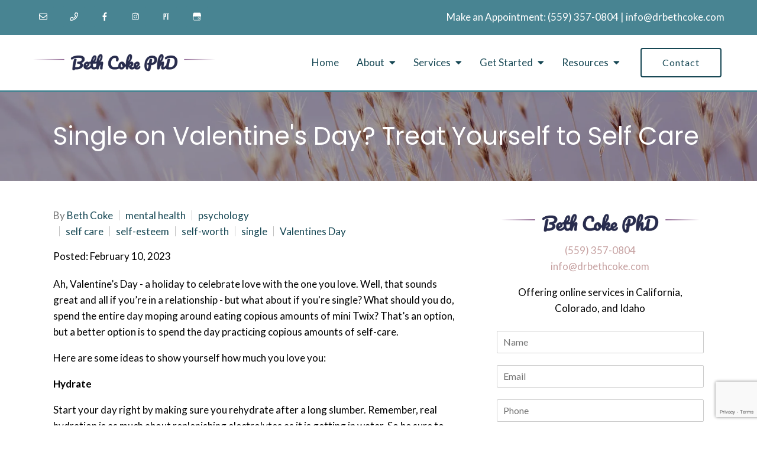

--- FILE ---
content_type: text/html; charset=utf-8
request_url: https://www.google.com/recaptcha/api2/anchor?ar=1&k=6LeMOXcgAAAAAJM7ZPweZxVKi9iaRYQFC8Fl3H3c&co=aHR0cHM6Ly9kcmJldGhjb2tlLmNvbTo0NDM.&hl=en&v=naPR4A6FAh-yZLuCX253WaZq&size=invisible&anchor-ms=20000&execute-ms=15000&cb=49f9gge5u9fz
body_size: 45455
content:
<!DOCTYPE HTML><html dir="ltr" lang="en"><head><meta http-equiv="Content-Type" content="text/html; charset=UTF-8">
<meta http-equiv="X-UA-Compatible" content="IE=edge">
<title>reCAPTCHA</title>
<style type="text/css">
/* cyrillic-ext */
@font-face {
  font-family: 'Roboto';
  font-style: normal;
  font-weight: 400;
  src: url(//fonts.gstatic.com/s/roboto/v18/KFOmCnqEu92Fr1Mu72xKKTU1Kvnz.woff2) format('woff2');
  unicode-range: U+0460-052F, U+1C80-1C8A, U+20B4, U+2DE0-2DFF, U+A640-A69F, U+FE2E-FE2F;
}
/* cyrillic */
@font-face {
  font-family: 'Roboto';
  font-style: normal;
  font-weight: 400;
  src: url(//fonts.gstatic.com/s/roboto/v18/KFOmCnqEu92Fr1Mu5mxKKTU1Kvnz.woff2) format('woff2');
  unicode-range: U+0301, U+0400-045F, U+0490-0491, U+04B0-04B1, U+2116;
}
/* greek-ext */
@font-face {
  font-family: 'Roboto';
  font-style: normal;
  font-weight: 400;
  src: url(//fonts.gstatic.com/s/roboto/v18/KFOmCnqEu92Fr1Mu7mxKKTU1Kvnz.woff2) format('woff2');
  unicode-range: U+1F00-1FFF;
}
/* greek */
@font-face {
  font-family: 'Roboto';
  font-style: normal;
  font-weight: 400;
  src: url(//fonts.gstatic.com/s/roboto/v18/KFOmCnqEu92Fr1Mu4WxKKTU1Kvnz.woff2) format('woff2');
  unicode-range: U+0370-0377, U+037A-037F, U+0384-038A, U+038C, U+038E-03A1, U+03A3-03FF;
}
/* vietnamese */
@font-face {
  font-family: 'Roboto';
  font-style: normal;
  font-weight: 400;
  src: url(//fonts.gstatic.com/s/roboto/v18/KFOmCnqEu92Fr1Mu7WxKKTU1Kvnz.woff2) format('woff2');
  unicode-range: U+0102-0103, U+0110-0111, U+0128-0129, U+0168-0169, U+01A0-01A1, U+01AF-01B0, U+0300-0301, U+0303-0304, U+0308-0309, U+0323, U+0329, U+1EA0-1EF9, U+20AB;
}
/* latin-ext */
@font-face {
  font-family: 'Roboto';
  font-style: normal;
  font-weight: 400;
  src: url(//fonts.gstatic.com/s/roboto/v18/KFOmCnqEu92Fr1Mu7GxKKTU1Kvnz.woff2) format('woff2');
  unicode-range: U+0100-02BA, U+02BD-02C5, U+02C7-02CC, U+02CE-02D7, U+02DD-02FF, U+0304, U+0308, U+0329, U+1D00-1DBF, U+1E00-1E9F, U+1EF2-1EFF, U+2020, U+20A0-20AB, U+20AD-20C0, U+2113, U+2C60-2C7F, U+A720-A7FF;
}
/* latin */
@font-face {
  font-family: 'Roboto';
  font-style: normal;
  font-weight: 400;
  src: url(//fonts.gstatic.com/s/roboto/v18/KFOmCnqEu92Fr1Mu4mxKKTU1Kg.woff2) format('woff2');
  unicode-range: U+0000-00FF, U+0131, U+0152-0153, U+02BB-02BC, U+02C6, U+02DA, U+02DC, U+0304, U+0308, U+0329, U+2000-206F, U+20AC, U+2122, U+2191, U+2193, U+2212, U+2215, U+FEFF, U+FFFD;
}
/* cyrillic-ext */
@font-face {
  font-family: 'Roboto';
  font-style: normal;
  font-weight: 500;
  src: url(//fonts.gstatic.com/s/roboto/v18/KFOlCnqEu92Fr1MmEU9fCRc4AMP6lbBP.woff2) format('woff2');
  unicode-range: U+0460-052F, U+1C80-1C8A, U+20B4, U+2DE0-2DFF, U+A640-A69F, U+FE2E-FE2F;
}
/* cyrillic */
@font-face {
  font-family: 'Roboto';
  font-style: normal;
  font-weight: 500;
  src: url(//fonts.gstatic.com/s/roboto/v18/KFOlCnqEu92Fr1MmEU9fABc4AMP6lbBP.woff2) format('woff2');
  unicode-range: U+0301, U+0400-045F, U+0490-0491, U+04B0-04B1, U+2116;
}
/* greek-ext */
@font-face {
  font-family: 'Roboto';
  font-style: normal;
  font-weight: 500;
  src: url(//fonts.gstatic.com/s/roboto/v18/KFOlCnqEu92Fr1MmEU9fCBc4AMP6lbBP.woff2) format('woff2');
  unicode-range: U+1F00-1FFF;
}
/* greek */
@font-face {
  font-family: 'Roboto';
  font-style: normal;
  font-weight: 500;
  src: url(//fonts.gstatic.com/s/roboto/v18/KFOlCnqEu92Fr1MmEU9fBxc4AMP6lbBP.woff2) format('woff2');
  unicode-range: U+0370-0377, U+037A-037F, U+0384-038A, U+038C, U+038E-03A1, U+03A3-03FF;
}
/* vietnamese */
@font-face {
  font-family: 'Roboto';
  font-style: normal;
  font-weight: 500;
  src: url(//fonts.gstatic.com/s/roboto/v18/KFOlCnqEu92Fr1MmEU9fCxc4AMP6lbBP.woff2) format('woff2');
  unicode-range: U+0102-0103, U+0110-0111, U+0128-0129, U+0168-0169, U+01A0-01A1, U+01AF-01B0, U+0300-0301, U+0303-0304, U+0308-0309, U+0323, U+0329, U+1EA0-1EF9, U+20AB;
}
/* latin-ext */
@font-face {
  font-family: 'Roboto';
  font-style: normal;
  font-weight: 500;
  src: url(//fonts.gstatic.com/s/roboto/v18/KFOlCnqEu92Fr1MmEU9fChc4AMP6lbBP.woff2) format('woff2');
  unicode-range: U+0100-02BA, U+02BD-02C5, U+02C7-02CC, U+02CE-02D7, U+02DD-02FF, U+0304, U+0308, U+0329, U+1D00-1DBF, U+1E00-1E9F, U+1EF2-1EFF, U+2020, U+20A0-20AB, U+20AD-20C0, U+2113, U+2C60-2C7F, U+A720-A7FF;
}
/* latin */
@font-face {
  font-family: 'Roboto';
  font-style: normal;
  font-weight: 500;
  src: url(//fonts.gstatic.com/s/roboto/v18/KFOlCnqEu92Fr1MmEU9fBBc4AMP6lQ.woff2) format('woff2');
  unicode-range: U+0000-00FF, U+0131, U+0152-0153, U+02BB-02BC, U+02C6, U+02DA, U+02DC, U+0304, U+0308, U+0329, U+2000-206F, U+20AC, U+2122, U+2191, U+2193, U+2212, U+2215, U+FEFF, U+FFFD;
}
/* cyrillic-ext */
@font-face {
  font-family: 'Roboto';
  font-style: normal;
  font-weight: 900;
  src: url(//fonts.gstatic.com/s/roboto/v18/KFOlCnqEu92Fr1MmYUtfCRc4AMP6lbBP.woff2) format('woff2');
  unicode-range: U+0460-052F, U+1C80-1C8A, U+20B4, U+2DE0-2DFF, U+A640-A69F, U+FE2E-FE2F;
}
/* cyrillic */
@font-face {
  font-family: 'Roboto';
  font-style: normal;
  font-weight: 900;
  src: url(//fonts.gstatic.com/s/roboto/v18/KFOlCnqEu92Fr1MmYUtfABc4AMP6lbBP.woff2) format('woff2');
  unicode-range: U+0301, U+0400-045F, U+0490-0491, U+04B0-04B1, U+2116;
}
/* greek-ext */
@font-face {
  font-family: 'Roboto';
  font-style: normal;
  font-weight: 900;
  src: url(//fonts.gstatic.com/s/roboto/v18/KFOlCnqEu92Fr1MmYUtfCBc4AMP6lbBP.woff2) format('woff2');
  unicode-range: U+1F00-1FFF;
}
/* greek */
@font-face {
  font-family: 'Roboto';
  font-style: normal;
  font-weight: 900;
  src: url(//fonts.gstatic.com/s/roboto/v18/KFOlCnqEu92Fr1MmYUtfBxc4AMP6lbBP.woff2) format('woff2');
  unicode-range: U+0370-0377, U+037A-037F, U+0384-038A, U+038C, U+038E-03A1, U+03A3-03FF;
}
/* vietnamese */
@font-face {
  font-family: 'Roboto';
  font-style: normal;
  font-weight: 900;
  src: url(//fonts.gstatic.com/s/roboto/v18/KFOlCnqEu92Fr1MmYUtfCxc4AMP6lbBP.woff2) format('woff2');
  unicode-range: U+0102-0103, U+0110-0111, U+0128-0129, U+0168-0169, U+01A0-01A1, U+01AF-01B0, U+0300-0301, U+0303-0304, U+0308-0309, U+0323, U+0329, U+1EA0-1EF9, U+20AB;
}
/* latin-ext */
@font-face {
  font-family: 'Roboto';
  font-style: normal;
  font-weight: 900;
  src: url(//fonts.gstatic.com/s/roboto/v18/KFOlCnqEu92Fr1MmYUtfChc4AMP6lbBP.woff2) format('woff2');
  unicode-range: U+0100-02BA, U+02BD-02C5, U+02C7-02CC, U+02CE-02D7, U+02DD-02FF, U+0304, U+0308, U+0329, U+1D00-1DBF, U+1E00-1E9F, U+1EF2-1EFF, U+2020, U+20A0-20AB, U+20AD-20C0, U+2113, U+2C60-2C7F, U+A720-A7FF;
}
/* latin */
@font-face {
  font-family: 'Roboto';
  font-style: normal;
  font-weight: 900;
  src: url(//fonts.gstatic.com/s/roboto/v18/KFOlCnqEu92Fr1MmYUtfBBc4AMP6lQ.woff2) format('woff2');
  unicode-range: U+0000-00FF, U+0131, U+0152-0153, U+02BB-02BC, U+02C6, U+02DA, U+02DC, U+0304, U+0308, U+0329, U+2000-206F, U+20AC, U+2122, U+2191, U+2193, U+2212, U+2215, U+FEFF, U+FFFD;
}

</style>
<link rel="stylesheet" type="text/css" href="https://www.gstatic.com/recaptcha/releases/naPR4A6FAh-yZLuCX253WaZq/styles__ltr.css">
<script nonce="wZOu8StDZUOLjPgBS34LEA" type="text/javascript">window['__recaptcha_api'] = 'https://www.google.com/recaptcha/api2/';</script>
<script type="text/javascript" src="https://www.gstatic.com/recaptcha/releases/naPR4A6FAh-yZLuCX253WaZq/recaptcha__en.js" nonce="wZOu8StDZUOLjPgBS34LEA">
      
    </script></head>
<body><div id="rc-anchor-alert" class="rc-anchor-alert"></div>
<input type="hidden" id="recaptcha-token" value="[base64]">
<script type="text/javascript" nonce="wZOu8StDZUOLjPgBS34LEA">
      recaptcha.anchor.Main.init("[\x22ainput\x22,[\x22bgdata\x22,\x22\x22,\[base64]/[base64]/[base64]/[base64]/[base64]/[base64]/[base64]/eShDLnN1YnN0cmluZygzKSxwLGYsRSxELEEsRixJKTpLayhDLHApfSxIPWZ1bmN0aW9uKEMscCxmLEUsRCxBKXtpZihDLk89PUMpZm9yKEE9RyhDLGYpLGY9PTMxNXx8Zj09MTU1fHxmPT0xMzQ/[base64]/[base64]/[base64]\\u003d\x22,\[base64]\\u003d\\u003d\x22,\x22Q3AKTsO9w40aEnBHwpd/w4UmMlwCwoTCul/DkmIOR8KoQQnCusODHk5yEn3Dt8OawoHCkxQEXMOOw6TCpxlqFVnDlhjDlX8owoF3IsK/w73Cm8KbNjEWw4LCnRzCkBNBwpE/[base64]/FF3Dth/CnMKzZhrDiMO/wrjCrS4JQMOuVsOHw7AjXsO+w6/CpDEhw57ClsOLPiPDvR7CucKTw4XDmirDlkUFfcKKOBHDjWDCusO0w4sabcK+bQU2YMKlw7PClwnDqcKCCMORw6nDrcKPwrQdQj/CiXjDoS4hw7BFwr7Dq8Kaw73CtcKDw5bDuAhAUsKqd3M6cErDn0A4wpXDin/CsELCvcOuwrRiw4wGLMKWcMOuXMKsw4hdXB7DqMKqw5Vbf8OERxDCisKMwrrDsMOlRw7CtgIAcMKrw5/[base64]/CmFglw7PDtcO/wprCksKCw4LDq8K0wqU7wrPDvAoiwoYyCRZwbcK/w4XDlxjCmAjCixV/w6DCvcOBEUjCkSR7e3LCtlHCt0Iqwplgw7zDk8KVw43Dl0PDhMKOw4vCpMOuw5dDN8OiDcOfACN+DGwaScKBw4tgwpBGwr4Sw6w5w4V5w7wUw7PDjsOSDhVWwpFXSRjDtsKnI8KSw7nCjcK8IcOrKB3DnDHCh8KAWQrCkcKQwqfCucORYcOBesORBsKGQT/DocKCRCg1wrNXEMOKw7QMwr/DocKVOh1Lwrw2ecK1esKzLzjDkWDDrsKvO8OWWsOxSsKOcG9Sw6QLwr8/w6xTfMORw7nCjHnDhsOdw7nCkcKiw77Cn8Kow7XCuMONw5vDmB1VemtGTcKwwo4aR3bCnTDDryzCg8KRN8Kcw70sRMKvEsKNdcKQcGlKAcOIAmJmLxTCqCXDpDJgF8O/w6TDicOaw7YeIGLDkFIDwpTDhB3Cqk5Nwq7DkMKEDDTDs03CsMOyJW3Djn/[base64]/b1XCsyTCvsKCw67DgMOXFTNDJFwPG2DDgknCpiLDtDxxwqHChkvCkwTCp8Kww7MywoMOGkFYAsO7wq7Dugkow5DCkghzwpXCp00nwoZVw5tswq8gwp3CpMOdf8O3wp1HOnNvw5TDm03CoMKzbipCwojCnwc6GMOcLyY6PzVGKMO1wq/Dn8KLYcKkwqPDgBPDpwPCvw4DwojCsQTDpTrDpcO3RGd4wpvDoRrCigfCmMKfXm0kecKuw7luLRHCjcKhw5fChcKNdsOowp4vbwMlESvCpiTCl8O3M8KVbUjCoXBxUMKYwpxlw4I5wqLCosODwpDCg8OYKcOFZwvDl8KUwo/DoXs2wrUQasKlw6N3dMO5MlzDln/CuDQtFcKkUVbCvsKzwqjCgznDvTjCh8KgWCttw4jCnWbCq2bCqhhYAcKOS8OOAR3DssOZwovCucKidx/DgnAwXcKWN8KUwoIhw7TCp8KNIcOjw6XCkzLCp1/[base64]/DjMKCbQ3DpR/DmjjChsK5w6HDnMKqA1TDoSoiwoAcw7Zjwr1Iwpple8OLEk1+KELChMKPw41Bw7QHJcOsw7tmw5bDolHCmcKFSsKtw4zCt8KPPsKSwr/CvcOUc8O2ZsKkw4fDtsO5wrEEw5cswr3DsFIQwrLCi1fDnsKJwp0Lw6rCvMKWDizCssOeSgvDvX7DuMK4Di3Dk8OlwpHCrgcvwq55wqd4bMKqFk5tSwMhw51SwpbDnQMhb8OPOcKAKMOsw4fCkcKKAizCrcKpVcK+QcOqwqYBw7krwoHCrcO7w7RIwo/DhMKRwr53wqDDsG/[base64]/[base64]/[base64]/wpvCqBQ0cCvCksOuQMOww6NKwqHCoRB+EsOUYcKWbFHDnn0MDVHCul3Dp8KhwoQdbcKQRcKTw55CN8KlPMOvw4/ClXzCkcOfw4EHSMOXQxMaBMO3wrrCm8Ofw7/DgERowrw4w47Cuz9dBhhQwpPDgg/DlkoYVzoCERhzw6XDsQN8FQdld8Kow658w6HCj8OMRMOZwrpaEMKxCMOKXAh2wqvDgzDDrMK9wrrCoGrDmH3DgRw3YBsDZCIyesO0wpp0wpNUCx0Sw7bCjRtEw6/CoVppwoIvLFTCs2Qgw6vCq8K+w51sFX/ClG3Di8KtDcK0wojDrEY6esKawpzDqsOvB3o6w5fChMOKV8KPwqLDsSTDgnFiScKqwpXCg8O3YsK2wphPw700IW3DrMKIJAR/YBHDkFzDjMKiwonCtMOnw6/DrsO1McOBw7bDviDDsh/Djl0dwq/Dn8KCTMKmKsKtHEImwrY2wrI8bT/DgktAw43ChDXCu0NpwpTDoUDDvER4w67Dumcuw6kOw5bDgB7CrhwXw5bCh0JPMHRvUUDDhjMDLsO/[base64]/Dv0XDlG/CsMKrwoRcD1PCh1dqwp58w51Cw4ZcEsObIBN0w4DDn8Krw6vCr3/[base64]/[base64]/Cu8KbD27CncKNF8OcUEnCgsOWTcKfw7p7Q8Knw5LCiW9dwpxnUyUZw4PDnSfDpcKaw67CncKuTF1fw6rCi8Ocwq3CoCbDpw1/w6hDQ8OONsOJwprCksKGwqLCqVrCuMOTXMK/O8OWwoXDonxITWR0R8KmeMKeR8KNw7/[base64]/[base64]/Cokg2MkjDkXgPNsKAEsKmwr7Dp2DCpDTCoS8iUMKqw75kCDPDicOjwpzCnHXCtsORw43DpFhzHBXChh3DmsKKwqJ3w4vDsnZhwqjDvVgpw53DjkUxNsKRXsKrO8KowqRUw6vDpcOaCGXDhT3DjT7DgRnDrx/DgnrCo1TCqsKFIsORIMOFRsOdB3bDiiJewqDCsTcjIBhCHRrClT7CjTnDssOLem1Owrp+wpYFw4PCpsO5clwww5zCpsKlwprDqMKbwqvDj8ObZEPCuxFODcKLwrfDhFsXwppCaC/ChiZ2w6TCv8KPeQ3Cm8KOOsKCwoHDlUpJHcKfw6LClGV6asOfw4IgwpdVw43DpFHCtz4pHcOvw7Yjw6Bmw6szYsONcjjDg8K9w4EfW8O2PsKPL07DiMKZIRQ/w6Ajw7DCu8KTXQnCmMOJRcOwV8KnfMO/T8KxLsOawoDCmRFSwo58fsOWD8Kxw7tEw5hSeMKjdcKjfMOBF8KOw7w/fU/CtFfDm8OiwrrDjMOBZMKkw53DicKDw71nBcKQAMOGw6sEwpRww7RYwoRiwqPDrcO3wpvDsRh8S8KfJMK5w49iw5DCp8O6w7AFQAV1w6HDqFhfKCjCrTwMP8Ksw4UFw4zCtDJpw7zDqnTDvMKPwrHDm8KTwo7DosKfwoIXYMO6KTLCo8OkC8KfQ8KuwoQ3w4/DmCgAwqvDtnt2w4rDiXN9IRXDl0rCpcORwqHDpcOWwoVOFDdLw43Cv8KbSsKew5ZIwp/CmMO1wr3DkcK+KsO0w4LDjFguw70FAz57w79xB8OMdGUOwrlvw7vDrlQ+w6DCnMKZFzICQgXDjDDCr8O4w7/CqsKAwrphKE5Gwq7Dvz7Cj8KOB2JcwpnDnsKXw7saIQQXw7/DnkPCgMKTwogCb8KyXsKuwrDDqzDDmMObwphSwrETHMOYw6o5YcKxw6PClcKVwozCqkTDtcKAwqJqwqwOwqM/Z8KHw7J6wq7DkD5UBgTDkMKCw54+TQUewp/DhjbCnsOlw7Mww7/DjA/DhClaZ3PChW/DhmoFGGDDtHHCssK5wrfCk8KSw7wKSMOUXsOhw4vDmAvCkFHCjw3DqzHDn1LCssOdw7NfwoxFwq5SYSLCpMOuwrbDlMKCw6/CmlLDgsKxw7lgfwoVwoA7w68MTkfCrsKDw61uw4dnMhrDhcKefMKVRHcLwoBXP2fCjsKjwqbCvcOHTF7Dgg/DosO6J8K0IcO2w6TCuMK/Ox10wofCrsKwNMK9Bz/CpVjChsOOw4QhK3LDpA/CgcKpwpvDukQ6d8OWw4AGw74dwpALbydMIAsHw4/DsgERDMKSwqYdwoRiwpPChcKKw47DtmgwwpxVwrcMckBbwpRZwoQ0wonDhDELw5vChMOqwqZ+WMOtfcOBwosIwrXCjhjDtMO0wqzDoMK/[base64]/DhFYswp7DicKEw53CgsOfOkLCpyzDpy7DsHdLIcOAHRMiwrfCq8OHFsKFGGMRQcK4w7kSwp3DpMOLbMOqWXfDnzXCg8KSM8KyIcKuw4UOw5LCvx8ZFcK/w4ISwoFswrZ5w7p/w60NwpvDicKoRFzDlQ5OZQLDk0rCvkVpfgZfw5Bww4bDs8KHwrQKWMOvFBInY8OtTcOrCcK5w58yw4oKecOWEFhSwpjCkcOMwqLDsi1fVGLClEBmJMKJNHbCklfDqHXCgMKoXcOow5zCh8OJc8O5aGLCqsOzwqV3w4g8e8OnwqfDnCTCu8KFNhUXwqAEwq/Cq0LDsSjCnC4AwqdTJh/Cv8ODwpvDq8KIV8KrwpPCkB/DvBdbWALChjUkeEd7wofDhcOaN8Omw60Cw7DDnnLCpMOGPhnCnsOgwrXCtmwBw61FwqvCnG3DhcOOwq0kwpMsFAvDvyjCiMKRw5I/w53CgsKEwqDCkcOZFyYiw5zDpAdyYEfCh8KsNcOaHMKuwrVwdsKiAsKxwoMXO35yAydcwpDDsVfCl1EuLcOPQ0HDi8KgJG/[base64]/[base64]/XMKbShPDusK3K3Eow5jCt8Kle8O+G1vCmEzCq8KFU8OiF8OyUMOzwpwmw6vDkmlaw6I9WMOWw7fDqcORLyMSw4DCisOlWcKMVU08wr9CKsOdwoleK8KBEMO6wpk/w6XCln8zZ8KfYcK/KGfDosOcVsO8wrrDtD0KMHFfM0UqXDsyw7jDpX5UQMOyw6HDk8Olw7bDt8OeTcOiwqTDnsOEw4LDmQJjUcOTdBvDrcO/w7MKw77DmMOcPsOCQSLDgCjCkEIww5PDksKwwqNDMTZ5DMOLbw/DqsOGw7/CpWJHcsKVV3nDky5nw63Cq8OHTVrDuS1Qw6bDi1jCqiJuflbDjCpwEScVbsOWw6PCh2rDjMKIcj5bwoVnwp3CvxUBBMKICQPDo3Y6w6jCrV9AQMOLw6/[base64]/CiyDCv0PCqsOtZk9iXhJdZ1V9wqEJw6h2w7rCtcOqwoU0woPDuBvCm3HDqDYzHsKzERliW8KPFcOtwrzDu8KfLXRcw6bDrMKawpFGw7LCscKnSH3DrcKFdljDmWQ4wr4UZsKvd2ZBw6UGwrkjwq3Dvx/CvQs0w4zDosKvw7ZmWMOZwp/DusK+wqXCvXvCpSNLeU/Cv8KiRAs0wp19wr1Yw6/DhQdFJMKxcmEDTUHCosKXwp7DvmlCwr8CMGAAGj59w713DGMww7MLw64uZ0FxwqnDv8O/w7/[base64]/w6wvwr17w5vDi1DDiQMRPcOmWyh/wqvCoQ3Dg8Oyb8K7UcOuQcKXwojCksOLwqQ6TTt6wpXCssOxw6fDicKWwrQvYcKgDsO0w5lDwqnDjlTChMKbw43CoF/DvV1mKFPDtsKUwo4Cw4PDm1vClMKHJMKQGcKdwrvDp8K8w5EjwpfCvzXCssOrwqTCoWrDj8OMMMK/NMO0PT7CksKsUsKoNlBewoF6w5vDpw7DscO6w6YTwqUYQy5/wrrDr8Krw6nDjMO8w4LDi8Kjw50Twr5nB8KTdsOnw7vCn8KDw5vDscOXwrpSwqPCnhkPbDIJeMK5w6k/w6rCmVrDgy7Cv8OxwqvDryrChMOGwqZVw4PDhXzDqzk3w6VSEMKtL8KacWvDscKEwr1WC8KWS1MaasKewppAw77Cu3/Do8ONw50kClADw6ACYDEUwrlJIcOeLmXCnMK1cX/Dg8K2DcKAZzjClznCs8Onw5rCp8KXSQ54w4pDwr86JwtUYsKdI8Kkw7TCs8OCH1PDjsO1wo4Lwq4dw6hhw4DDqsOec8KLw7fChWTCnHHCvcOpeMKTNQlIwrLCosOnw5XCrjNaw4/CnsKbw5IoLcK2E8OUMsO/XFJ9TcOKwpjCh3dyPcOxSShpWHvClTXDvcKxNSh1w4XCsidiwpY/ZSXDpToxwrTDvAHCqk9vT2h3w5jCj2lBRsOSwpwEwofDpiIgw47ChRN7U8ONQsKaJMOwEMO9NGvDhBRsw7/[base64]/w6N6DsOnXMKjDsKoAjnDo8OUScOAHcOqScOnwp7Di8K5Qyhww4fCmsOLB07CsMOiMMKMGMOYwo9Owr5naMKsw43DpMOtbsOFPC3ChV7Cp8OswrVUwppSw45+wpvCtl3CrWTCgjrDtS/Dg8OUdsOhwqfCssK2wp7DmsOEw6vDokI8MsOpeGzDqwM3w5rCuTlZw6NqYH3CkS7CsUXCj8O4fcOBK8OEf8O7ZRIDAWouwoVzD8ODw5jCpHlzw4oCw47ChMKvZ8KYwoZqw7LDmU/Cgz0cEg/DjlLCozA/w7NBwrJYUEbDncOXw77CtcK5w4Enw43DvcO3w4RIwqgDVMKgBMOyDMKGMMORw7nDosOqwonDlMKrDmsRCXZVwpLDr8KKC3DCrWBAFcOcEcOPw6TCscKgBsOORsKZwrPDp8OAwq/[base64]/DlcO3PWQIw7dbTcKKwqLCtsK4w7vCusORw7HDo8ODA8O3wqwPwp7CqW/DuMKBdMO2fsOrViDChGBnw4A/asOqwpTDoHh9wqQXQsKmBCHDuMOww4t0wqHCnTA5w6rCo1tfw4HDtxxVwqA8wqNKeHbCkMOIPsOrw5ACwobCmcKbw4rCrUXDg8K7aMKiw7LDpMOcQ8OkwobCiG3DmsOuNV7Dv3JYJ8OYwpjCiMO8DzAiwrkcwot0RWIPE8KSwqvCpsKkw6/[base64]/DiB9wwrE8w7XCqQHDmAHCu8KFw6nDun3DosOzw5rCtsOHw5lCw43Dkw1JDV9GwrxRYsKgZsOmbMOGwrB3fgnCoDnDkyHDq8KXBGnDs8KmwozDsD4+w4nDoMOuSS/DgFBwb8K2UA/DoEA3N3RRdsK+D11kXw/DlRTDo2vDpsOQw7vDu8KiO8OlESzCssKdZFQPOcKkw5duAyrDt2JnEsKXw5HCs8OPIcO7wrvCqkbDmsOrw4sSwpLDl3DDrsOvw5B8wqlSw5zCgcOqQMOSw6B1w7TDmQvDnzRew6bDpTXCpAXDqMO/DsOUYsKuWmQ0w7wQw5t0w4nDgQsdNlQ7wr42d8KZPnEfwrLCu2IZRjbCt8OoM8O2wpNJw63CicOzRsOCw4/DrMKffCTDscK3TcOcw5LDi2thwrM2w7HDrcKyblsHwp/[base64]/CscKNwrlMNcOLw4bDql0zccOHOQzCtMKCYMOyw7J5w7J7w50vw4g6ZsO3eQ0vwqhkw4XCvMOjYFc+wp7CnGA5X8Oiw6XCucKAw7gwFTDCj8OxWsKlBBPDpHfDjlvCrsOBTBrDmF3CtE3DvcOdwozCgWVIP1pnWxQpQsK5TsKQw5LCj1/DukBWwpvCl2QbY1TDjFnDt8OfwoPDh1sSccK8wrYLw5kww7/DnsOawqoob8O4fnciwrA9w5zDk8KsURYAHiQlw6VRwo0/[base64]/[base64]/wpbDsMOFccOHw6fCi8OrKcKUw7NQw6NmShAyU8OdOsKPwp8xwqcDwpltdU4SP2rDjw3DsMKGwos2wrc8wqLDvmN5EWrCgUAzYsO4OUU3asKKE8OXwpfDhMOgwqbDuUsbFcOgworCvsKwRTPDtmUVw5vDn8KLPMOMORM/w4TDpHljBCQfw70ewqsfFsO2FcKdXBjDsMKHOlzDuMOPHF7CgMOXMgZGBDsqQ8KRwrwuN2pWwqxyEBzCqWgwCg1DSTs7TSXDj8O+wobCnsKvVMOCBCnCljXDicKDecKMw5rDqB4pNQ4Fw6zDhsOedmHDmcOxwqBuTsOIw5dDwpLCjyLDlcO/[base64]/Dg2sRw4bDmRvChDMbw6nDlikxCcO/[base64]/DtcKhTMK1w6vClsKOHcKVwqjCsQl8wpouMMKBwo8qwppFwrHCgMK+G8KrwrpPwrQLQSrDs8Kow4bDkQYLwqHDmsK4TsOuwqMVwrzDsHDDmcKrw5rCosK7LzHDij7DtcO2w6U9wpvDp8KiwqMSwoU2DyPDuX/[base64]/DlcOgEsO8wrheWmMfRQXDj0V5wonDtXogc8O0w4/CpsO/[base64]/CjmAKf8KxY2nDtcOISMOKwo1VAMKbw6DDmHgwwq0Lw7BAQ8KNISDCm8OABcKJw6LDvcOCwoAWXGvCoH7CrS0FwpdQw4/DlMKhOFrDn8OTGXPDssOhWcK4XyvCvQdFw7UWwrbDvWdzSsOSPURywoMQN8Kgw4zDhGvCqG7DijzCrMOKwp/DqMK1e8ODLGM8w7URfmo9EcOYJAzDvcKOMsK3wpNDEX3CjiYtSgPCgsK2wrF9UsKTQHJMw41zw4QKwqJrwqHCoXrDp8OzPBdmNMO8fsOAJMKDR25/wprDs3gTw6keTiXCu8OHwoFkaxBtwoQ/wpPDlMO1OMKSW3IvbVbDgMOHQ8KiMcOaL1EtI2LDk8Knd8Ofw5LDvBXDtEQCJSvCrGEIc2Ftw5bDjyXClgbDqQLDmcK/wpHDnsOCIMOSG8OjwrBKSVV6XMKHwo/Cp8KwZsKgcUIjdcO0w7FPwq/[base64]/CqGMENHPCkHw8CMK3KcO1U3DCk8K6wozDgnrDv8Oow58+dTV0wqZ8w6bCr0Bkw47DvmQtUTvDiMKFADZkw5ZGwp8aw7LCm0hTwojDlcOjAyAbFzAAwqZfwq3CpiYLZcOOQy50w6vCncOYfcOUZ2fChcKJW8KKwpnDo8KZNXdGJV0uwoHDvBgtw5PDscOFw7/DgcKNOBjCjC50TGNGw4bCjsK+LG9Xw6PDo8KMXm41WMK9CAVaw78HwoBJP8Okwrh0w6TCkhbDhMOiM8OIP2gVLXgGWcOBw7EVcMOFwrk7wp4laEU+w4DDiUFew4nDjALCpMODG8KLw4U0eMK4F8KsBMOdwqTDsU1NwrHCscOZw7o9w7PDvcO1w6zDtlXCi8OSwrMJKA/[base64]/[base64]/CosKmwpPCqBvCisKDw5rCg2zCgDfDt0IsWMOlFGUOMk3Dl34HWlg5wpjCg8OSD3FNVTfCs8OIwocyPCwHaxzCucOEwp/DisKyw4fChiTDl8Ojw6DCsXRWwobDs8OkwrrDrMKsVmHDisK0wrNrwqUXwprDgsOnw7FKw7NUEBdbMsOJESvDsQ7DnMKeYMOALsOswovDo8OhL8Kxw6tCHsOXE2nChhoYw7AJW8OgZ8KKe38Zw7tVI8KvFTDDt8KLATTDmMKhEMOmTmzCmHp2MQ/CpDfCmFJHKMOtX2daw6bDji3Cn8OPwrMOw5JuwpPDosO2wpZEck7DrsODwqfDgTXCksKrS8KPw6nDtFvCkUDDmsORw5TDrjBXHsK5FTrCohzDk8Kmw7HClS8VRmHCi2nDuMOHCcKvw6PDpxTCn1vChQpFwojCtsO2el/[base64]/w7BaYcKrwpnCqMKWwqAjwocawr1WZzwEFsOfwosoPcKBwqHDh8Kmw5FELMKHNAoHwqsGXcKfw5nDnysJwr/DjGNJwqMawrLCssOcwpHCrMKgw5HDu0kqwqjDqiMNDArCgcKOwoIEOntYNTPClVzCskF/wqhew6XDiWF5w4fCtR3DsybCu8KGflvDo2rCmz0HWC3DsMKGakRlw6/[base64]/DgALCmA/Cl016Tg13AsKcHjPCoSrDqVbCncO9FcOGIsOZwq4WTwvDscOqw6TDtMKBBsKswrdVw5fDrlnCvAJ+NXNhwpTDt8Oaw6nCn8KWwqw9w5JfEsKNAVPClcKcw58ZwrDCuWnCgWMcw4PDqnxBJ8K9w7HCrh90wpgWYsKyw5FKfyp2eEd8TcKSWFIobcO2wpgJbnVCw4FSwp/DscKkbMOXw5XDqQDChcKAEcKjwrQoX8KQw4pZwotSXsO9P8KEE0/CvTXDkh/CmMOIfcOwwrsAJMKFw6oeaMOJAsO7eAnDi8OpADjDmw/DrMKuQibDhQBpwqkdwpPCh8ORGB3DvMKewptDw7nCni3DrTjCgcK/Ng48dsK2bMKzw7HDucKOXcK3WTdrGz4cwrDCj03Cg8OmwqzCiMOxUcKVGgvCjkR+woTCvMONwoPDk8KyPRbDhl0rwrLCiMKEw7laVRPCuDIAw4J2w6LDsgwhEMOzWw/Dl8K1woZhWx91O8K5w4kjw6nCpcOtw6cRwq/DjwkPw4p5a8OuUsOBw45Ww43DnMKfw5rDjGhfPgrDqE1RHcONw7DDumItL8OABMKywr/CmXpbNg3Dm8K6GQbCkj8kCsONw4rDgMKHb2TDi1jCssKyGsOyBXzDnMOFIsOEwp3CoixIwrHDv8OpRcKUR8OvwoPConpvG0DDsRPDuU4ow58+worCn8KAXMOSY8K6wooXIm5fw7LCmcOgw7TDo8OHw7AsaRF/[base64]/Cp35gFcOQwqDDuMO1ZsOww6XCiF/Dtg43acKJcQNMWcOUUcKUwopBw7MpwoHCusKFw6DCh3oUw4/[base64]/[base64]/[base64]/[base64]/CtDnDr8O4wow4OsO7MjBzw4ZFIsKrwoo8FMOKwo0kw7fDjQrChMOEPcOyTMKxMMKnU8K/Z8OFwpwwLwzDrlLDgCUXwr5Fw5w9Z3piCsKZGcO3CsOoWMOhdcOuwovCtFXCpcKOwqsPFsOABcKbw5oFK8KbWMOYwpbDswE0wrcZCx/Do8KTT8O7OcOPwox9w57Ch8O1AxhoPcK2F8OCQMKiByJYDMK6w4bCgT3DisODw7FbPcK8a3A/N8Otw5bDhsK1EMOwwopCEsKSw4RfeAvDul/Dn8KlwpFqHsKzw6gvGV5cwqFjEsOdGMOLw6A6S8KNGTAnwoDCu8OYwpJOw67CnMKcCmPCm3fCkUcIIsKUw4Uswq3CvX0YUUIXGmM+wq0dIE94OcOmHlMWT13CksKycsKVwqDDk8KBw6/DtgcTE8Kqwq/DgzVmGMOIw4F+S3HCqChCYUkWw4HDi8O5wqfChVXDqwtPP8KUcHEfwo7Di3FkwovCvj7DtFF9wpDCqzYAADjDvXNowrrDkknCkMK+wqMfU8KSwoZLBz/DqxLDnF1FA8Oow44sd8OvGxo0ISleJg3Ci0pmO8OwH8OZwr4LJEc8wq4gwqrCkXgeLsO3bcKMUjbDsTNoRsOaw7PCtMODN8OZw7ZMw7zDiwFLInMaHcOTIXLCqcOiw5gnNMOjwrkULnghw7jDmMOrw6bDl8K/[base64]/Dj8OAwpdZRFHCvzBiwqLDrMKPUMOgwoZoB8KRwqjCo8Ofw5PCgmPCuMKgw4QOXivDkcOIccKkVcO/UCUQZ0BiKGnDuMKlw43DuxvDqsK2w6NlB8Oewo5KP8KoV8OKEsKhPW3DkjrDqsK6OWzDh8K2L0s9X8O4KQxeWMO3GyrDs8K8w5QOw7/Co8KZwpkswp8MwoHDvnvDp2rCisKsMMKgIU7ClcK0KxXCq8KZBMOow4Qdw6NBWW8Zw6QNfSjCrMKyw5jDjQJEwrB2ccKNMcOyNsKbw5U7UFJ/[base64]/CrgDDnlpzT2/[base64]/Rw/[base64]/w7sGf8KDFwzDhyg7Y0TDtMKze3xUwqdOw7tTwrQpwqVORcK0LMOpw5pZwqwMFsKjXMKKwrIJw5HDoEh5wqhPwpPDlcKYw5/CjTdLw43CusOFDcKvw6HDo8O5w7cnbBETAMOJZsOkLQEnwokeAcOEwrDDrDcaJgfDncKIwq1mEsKYb0TDjcK+SEJQwrYswpvDvWjChUZVDxjClMKsBcKqwodCSDBwFyouYsK2w4VSJcOWd8KsGGBUw73CiMKdwqQrR2/CkhrDvMKgHDwiSMK8LUbCmkXCjD5+bjw3w5XChMKnwpHCrmLDucOuwpcVIsKgw6vCqUfCgMKKSsKJw55GJcKcwrHCoQrDgwDCmMKUwpXCnBfDhsKtRsO6w4/CrmwqNsOswoN9QsOkQRdIb8Kpw5IJwrtZw6/Du0EZwr7DvlBcLVseKcKXLAMyM2bDhHJSeRFzJg8ueRzDmznCrAfDhm7CpcKnKhvDhgPDgHNYwpHDrjwJw50TwpnDj3vDi3B/EG/Cu3USwqTDrnnDg8O0XkzDhmhrwph9MUfCsMKWw5J0w4bCiFYvCh4mwocyD8OcHmbCssOnw70tbsKRJcK9w4kiwpxRw6Nuw4bCm8KrfBLCiTvCo8OZXsKdwrwRw4nCtMO1w5TDhVnCiwTCmWE4bsOhwr8/woVMw5V6LsKeUcO+w4jCksOUZkjDjwHDpMOmw73Co3fCrsKiwrFrwoB3wpoVw4FmYsOZelnChsOsZUxMF8K7w6ZremQ4woUEwqzDskdvXsO/wogdw7RcNsOBW8Kmwo/DtsOreVjClynDglXDn8ONcMKawoM+TS/[base64]/Dvm4SK1xvw6bChsKswo3DusKJLsOqHhgRw4d1w75ow6nDm8Kqw7Z/MMORSHs6DcO9w4Atw5o5ZglUw68YSsO3woEBw7rClsKMw7QTwqjDicOjeMOuKcKzW8KKw7jDpcOxwoYERxM/dWBdPMKxw4PDtsKuwoHDvMKow7RBwrdKMG0Ha2rCkiYmw54tBsO2wrfCrAPDusK3YDLCnsKvwrnCt8KLJsOQw6PCssO0w7LCpRDCpGwrwqTCrcOYwqdjw5A4w6/CvsKzw7s8DsKDPMOvTMKHw4jDpWVZb2g6w4TCkh0/woTCgsOww7xADcOTw5lxwpbCv8KqwrpowrpzFAJGNMKnw5dcwrlDc0vDmcOYAUQ4w48dVmrDisKewo9uY8OZw67DjW9kw44ww5fCsRDDtltowp/DnzcLXUBjGy8zQ8KRw7MEw4Y5AMOywrQ3w5xjeAvDgcKVwoEewoElI8Kswp7DrQZXw6TDo2XDsX5ZKjNow5MWd8O+CcKawoNew6kwKMOiw7TChkjDnQPDtsO8wp3DoMOZIVnDqAbDsX8vwpdbwptwFld4wp3Dn8Obey5YJsK6w7N1LiAtwpZyQi/Cn0AKXMOBwqJywr1Td8K/[base64]/[base64]/ChMOFw4rChC4+YMK1UMKmw79WWMKTwrXDmcOvIMO+RsKzwonChD0Jw6tKw5nDv8KgN8OjNHrCmsOVwr1kw5/DvMO0w77DlGMQw5jDtMOlw7QCw7XCgAtNw5N2I8KUw7nDlsKTNkHDnsOuwqY7dsOfIsKgwqrDq3LCmXo8woTCjV1+wqokN8OZwoVHJcKwdMKYGEV/[base64]/CicKwwoDCpCbClcKXKMOfQcKJw50pImkrw6wyw6hjGkjDmWzCp03DjBfCnDfDpMKXccOaw4hzwozCjWLClMKtw65WwqHCv8KPFyNkJsO/HcK4w4Y7wooZw7c4F3fClDrDq8OCRwnDu8O/YWtpw7pqbsKkw6A0wo4/eUQNw7/DmQvDnDvDlsOzJ8OyGkvDiy5OesKCw4fDlcOtw7HCjTVxIiXDp2nCicOLw5DDjiPCojzCicKaTTbDqE/[base64]/[base64]/VmDDvsOdOVnDhcKiwqRyelPCpcO4wrfDhVfDplvDpzJyw5XCpsO7CsOnBMKHexrCt8OJTsKYw77ClxDDt2xfwqTCu8OPw43Ck2bCmh/DmMOVSMOARH1uD8K9w7PCgcKQwoE/w6fDm8Occ8Kaw4Nqw55FeTnCkcO2w51kWnBIw5gFaivCsSvDuQzCpE4Jw7IXbsOywrjCowwVwrhUb1bDlwjCocO/E0V1w54nasKjw548VsKMwpNPBQvDomjCuURtw6rCrMKlw647w4Z9Mg7DvcOew5HDqColw5fCiGXDgcKzEGF3woBGDsOGw4dLJsO0OMKDfMKpwpbCg8KHwrhTY8Kgw554OTnCiX8LMiXCoiVxecOcLcO0JHJpw6h9w5bCs8OTVsKqw4vCjMOZBcO2V8O6cMKDwpvDrj/[base64]/CizDCuQlOXsOES8ODw6MbdjkeAsKkwpnDqgZqXcOuw7xMC8OqPMOLwp0nw7kNwpEew5vDj3DCocK5SMOID8OqNizDtMKnwphlGXDDv1tgw5Fkw7/[base64]/S1ZoZANPLHDCsHwWwrYpw6TDgntJf8K1w47DpMOMHsKtw510GmkvO8Ohw5XCsEzDvnTCqMOSfWttw6AXwoUyJsOvfw7DkcKNw7jCuTPDpBkhw5rCjU/CjyzDhztQwr/Dq8OWwoYHw60SeMKJLjrCpsKABcO0wqLDqBkYw5/DrsKDLAEcQsO0YGcJEMO6Zm/ChcKIw5rDtEVvNRcbw7nCgcOcwpZ1wrPDm0zDsSZ4w6rCqwpLw6gPTD0YcUTCkMOuwo/[base64]/DjsOZVcOCYVDDl0UydcOvXsK0w47DrQVFWsKRwqzDsMK4wqTDiDcBwqFNasKLwo0fGD/CoBtbEjFNwpssw5cCWcO4aTJ6asOpeHTDlwseIMOywqAxw7TCucKeWMKWwrfCg8KMwp9qRgbDpcOFw7PCvWHCrysfwrcvwrR1w6LDhinCscOPQ8OowrFbHMOqScK0wro7RsKYw6AYw4PDvMK/wrPCghTCvQdoNMO0wrwiZzXDj8KRFsKuA8OZayJONH/CjMKlTDh1P8OkF8Oiwpl4aCzCtWA1W2dCwokMwr81f8KhJMKWw4vDpznCmnxYWjDDiAPDuMKeLcKue1g/[base64]/DosO9EkZXUyrDjF/CkFFpwr4nLcKDTcOjwqbCksOoL2nDtMObwq/DvMKyw5VSw7JVYMK3wpbCmsOZw6zDgVfCtcKlGgQlC2DCgcOrwrwNWh8WwozCp016bMOzw50QEcO3SkHDp2zCukzDuRINBSjCvMOxwqIdYMOPPD3DvMKMH3gNwpjCp8KYw7LDmkvCnCliwoUOKMOhHMKRED86wqrDsBjDjsOwdT/DoDwQwonCo8Kow5MTGsOHZFPCrsK0XDPCr2dyesOrJsKEw5LDqMKdZsOeCcOFEF97wrzCkMKNwqDDt8KHEQfDocO4w5RTKcKPw4jDt8KQw5RaMjvCl8KILgwxbyfDt8Otw6nCtMKTbkh1dsOpX8OtwrkewqU5f2fDscODwr4TwozCu23Dum/DlcKAT8KtRw5iJcKaw5omwqrDhhvCiMOwJcOFBAzDgMO7JcOnw5MnWmw1DEBgXcODeUzChsOJcMOsw5zDn8OCLMO3w45PwpnChsKkw6s0w5klIMOtNz8mwrJebw\\u003d\\u003d\x22],null,[\x22conf\x22,null,\x226LeMOXcgAAAAAJM7ZPweZxVKi9iaRYQFC8Fl3H3c\x22,0,null,null,null,1,[21,125,63,73,95,87,41,43,42,83,102,105,109,121],[7241176,835],0,null,null,null,null,0,null,0,null,700,1,null,0,\[base64]/tzcYADoGZWF6dTZkEg4Iiv2INxgAOgVNZklJNBoZCAMSFR0U8JfjNw7/vqUGGcSdCRmc4owCGQ\\u003d\\u003d\x22,0,0,null,null,1,null,0,0],\x22https://drbethcoke.com:443\x22,null,[3,1,1],null,null,null,1,3600,[\x22https://www.google.com/intl/en/policies/privacy/\x22,\x22https://www.google.com/intl/en/policies/terms/\x22],\x22Nimeli2c5qm9fxYWhmEW7ylfRHgk+0dZle9dH1sw4ck\\u003d\x22,1,0,null,1,1763057538928,0,0,[25,226,72,85],null,[151,155,25],\x22RC-BZsLzfA70CPXfQ\x22,null,null,null,null,null,\x220dAFcWeA6pFMuzhDdWydrWefgIXM3uFSzWAIcL3xZYHthJptA8mIeYI3ahr8nwZ-R9I_Smba2zEgZ7_qRkYVqh-zVoB3l8lwa8AA\x22,1763140339142]");
    </script></body></html>